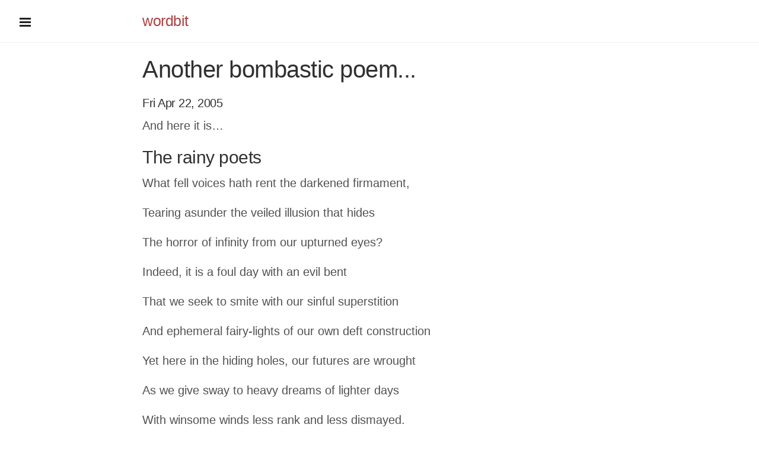

--- FILE ---
content_type: text/html; charset=utf-8
request_url: https://wordbit.com/posts/another-bombastic-poem/
body_size: 963
content:




<!DOCTYPE html>
<html>
<head>
	<meta name="viewport" content="width=device-width" />
    <meta charset="utf-8">
    <base href="https://wordbit.com">
    <title> Another bombastic poem... </title>
    <link rel="canonical" href="https://wordbit.com/posts/another-bombastic-poem/">
    

<link rel="stylesheet" href="/css/poole.css">

<link rel="stylesheet" href="/css/lanyon.css">
<link rel="stylesheet" href="/css/custom.css">


</head>


<body class="theme-base-08">
  


<input type="checkbox" class="sidebar-checkbox" id="sidebar-checkbox"
       xmlns="http://www.w3.org/1999/html" xmlns="http://www.w3.org/1999/html">


<div class="sidebar" id="sidebar">

  <nav class="sidebar-nav">
    <a class="sidebar-nav-item" href="/">Home</a>
    <a class="sidebar-nav-item" href="/posts">All Posts</a>
    <a class="sidebar-nav-item" href="/pages/status">Snippets</a>
    <a class="sidebar-nav-item" href="/pages/about">About</a>
  </nav>

  <div class="sidebar-item">
    <p>
      &copy; <script>document.write( new Date().getFullYear() );</script>. All rights reserved.
    </p>
  </div>
</div>


  
  <div class="wrap">

    <div class="masthead">
  <div class="container">
    <h3 class="masthead-title">
      <a href="/" title="Home">wordbit</a>
    </h3>
  </div>
</div>


    
    <div class="container content">
      <h1 class="post-title">Another bombastic poem...</h1>
        <section id="main">
          <h5 id="date"> Fri Apr 22, 2005 </h5>
          

<p>And here it is&hellip;</p>

<h2 id="the-rainy-poets">The rainy poets</h2>

<p>What fell voices hath rent the darkened firmament,</p>

<p>Tearing asunder the veiled illusion that hides</p>

<p>The horror of infinity from our upturned eyes?</p>

<p>Indeed, it is a foul day with an evil bent</p>

<p>That we seek to smite with our sinful superstition</p>

<p>And ephemeral fairy-lights of our own deft construction</p>

<p>Yet here in the hiding holes, our futures are wrought</p>

<p>As we give sway to heavy dreams of lighter days</p>

<p>With winsome winds less rank and less dismayed.</p>

<p>For whatever unnamed fear on us befalls</p>

<p>By the gossamer tendrils of our spidery scrawls</p>

<p>We diligently carve immortality</p>

<p>with fickle flicks of our youthful wrists.</p>

        </section>
    </div>
  </div>

  <label for="sidebar-checkbox" class="sidebar-toggle"></label>

  

<div class="container">
  <hr />
  
    <span class="left">
    &nbsp; <em>&laquo; Previous:</em> <a class="next" href="https://wordbit.com/posts/greetings-netizens/">Greetings Netizens</a>
    </span>
  

  
    <span class="right">
    <em>Next: </em><a class="next" href="https://wordbit.com/posts/good-to-be-home/"> &nbsp; Good to be home</a> &raquo;
    </span>
  
  <br>
</div>

  <br />


  
  

<div class="container content">
  <footer>
    <div>
      
    </div>
  </footer>
</div>






</body>
</html>






--- FILE ---
content_type: text/css; charset=utf-8
request_url: https://wordbit.com/css/poole.css
body_size: 1920
content:
/*
 *                        ___
 *                       /\_ \
 *  _____     ___     ___\//\ \      __
 * /\ '__`\  / __`\  / __`\\ \ \   /'__`\
 * \ \ \_\ \/\ \_\ \/\ \_\ \\_\ \_/\  __/
 *  \ \ ,__/\ \____/\ \____//\____\ \____\
 *   \ \ \/  \/___/  \/___/ \/____/\/____/
 *    \ \_\
 *     \/_/
 *
 * Designed, built, and released under MIT license by @mdo. Learn more at
 * https://github.com/poole/poole.
 */


/*
 * Contents
 *
 * Body resets
 * Custom type
 * Messages
 * Container
 * Masthead
 * Posts and pages
 * Reverse layout
 * Themes
 */


/*
 * Body resets
 *
 * Update the foundational and global aspects of the page.
 */

* {
  -webkit-box-sizing: border-box;
     -moz-box-sizing: border-box;
          box-sizing: border-box;
}

html,
body {
  margin: 0;
  padding: 0;
}

html {
  font-family:-apple-system,BlinkMacSystemFont,"Segoe UI","Roboto","Oxygen","Ubuntu","Cantarell","Fira Sans","Droid Sans","Helvetica Neue",Arial,sans-serif;
  font-size: 16px;
  line-height: 1.5;
}
@media (min-width: 38rem) {
  html {
    font-size: 20px;
  }
}

body {
  color: #515151;
  background-color: #fff;
  -webkit-text-size-adjust: 100%;
      -ms-text-size-adjust: 100%;
}

/* DARK MODE PROPERTY "COLOR" AND "BACKGROUND-COLOR" */

@media (prefers-color-scheme: dark) {

body {
  color: #dcdcdd;
  background-color: #46494c;
}       
        							}

/* No `:visited` state is required by default (browsers will use `a`) */
a {
  color: #268bd2;
  text-decoration: none;
}
/* `:focus` is linked to `:hover` for basic accessibility */
a:hover,
a:focus {
  text-decoration: underline;
}

/* Headings */
h1, h2, h3, h4, h5, h6 {
  margin-bottom: .5rem;
  font-weight: bold;
  line-height: 1.25;
  color: #313131;
  text-rendering: optimizeLegibility;
}
h1 {
  font-size: 2rem;
}
h2 {
  margin-top: 1rem;
  font-size: 1.5rem;
}
h3 {
  margin-top: 1.5rem;
  font-size: 1.25rem;
}
h4, h5, h6 {
font-family:-apple-system,BlinkMacSystemFont,"Segoe UI","Roboto","Oxygen","Ubuntu","Cantarell","Fira Sans","Droid Sans","Helvetica Neue",Arial,sans-serif;
  margin-top: 1rem;
  font-size: 1rem;
}

/* Body text */
p {
  margin-top: 0;
  margin-bottom: 1rem;
}

strong {
  color: #303030;
}

/* DARK MODE PROPERTY "COLOR" */

@media (prefers-color-scheme: dark) {

strong {
  color: #c5c3c6;
}       
        							}

dt {
  font-weight: bold;
}
dd {
  margin-bottom: .5rem;
}

/* Misc */
hr {
  position: relative;
  margin: 1.5rem 0;
  border: 0;
  border-top: 1px solid #eee;
  border-bottom: 1px solid #fff;
}

abbr {
  font-size: 85%;
  font-weight: bold;
  color: #555;
  text-transform: uppercase;
}
abbr[title] {
  cursor: help;
  border-bottom: 1px dotted #e5e5e5;
}


mono, tt, code, pre {
  font-family: PragmataPro, Menlo, Monaco, "Andale Mono", "Lucida Console", "Courier New", monospace }
code {
  padding: .25em .5em;
  font-size: 85%;
  color: #bf616a;
  background-color: #f9f9f9;
  border-radius: 3px;
}

/* DARK MODE PROPERTY "COLOR" and "BACKGROUND-COLOR" */

@media (prefers-color-scheme: dark) {

code {
  padding: .25em .5em;
  font-size: 85%;
  color: #1985a1;
  background-color: #c5c3c6;
  border-radius: 3px;
}

}

pre {
  display: block;
  margin-top: 0;
  margin-bottom: 1rem;
  padding: 1rem;
  font-size: .8rem;
  line-height: 1.4;
  white-space: pre;
  overflow: auto;
  background-color: #f9f9f9;
}
pre code {
  padding: 0;
  font-size: 100%;
  color: inherit;
  background-color: transparent;
}
.highlight {
  margin-bottom: 1rem;
  border-radius: 4px;
}
.highlight pre {
  margin-bottom: 0;
}

/* Quotes */
blockquote {
  padding: .5rem 1rem;
  margin: .8rem 0;
  color: #7a7a7a;
  border-left: .25rem solid #e5e5e5;
}

/* DARK MODE PROPERTY "COLOR" */

@media (prefers-color-scheme: dark) {

blockquote {
  padding: .5rem 1rem;
  margin: .8rem 0;
  color: #c5c3c6;
  border-left: .25rem solid #e5e5e5;
}       
        							}

blockquote p:last-child {
  margin-bottom: 0;
}
@media (min-width: 30rem) {
  blockquote {
    padding-right: 5rem;
    padding-left: 1.25rem;
  }
}

img {
  display: block;
  margin: 0 0 1rem;
  border-radius: 5px;
  height: auto;
  width:100%;
  max-width: 100%;
}

.fpimg {
 padding-bottom: 2rem;
}

.lbg {
  display: inline;
  width: auto;
  padding-left: 1rem;
}


.right {
    float: right;
    margin-left: 1rem;
}

.left {
    float: left;
    margin-right: 1rem;
}

.center { 
    float: center;
}

/* Tables */
table {
  margin-bottom: 1rem;
  width: 100%;
  border-top: 1px solid #e5e5e5;
  border-bottom: 1px solid #e5e5e5;
  border-collapse: collapse;
}
td,
th {
  padding: .25rem .5rem;
  /* border: 1px solid #e5e5e5; */
}
tbody tr:nth-child(odd) td,
tbody tr:nth-child(odd) th {
  background-color: #f9f9f9;
}


/*
 * Custom type
 *
 * Extend paragraphs with `.lead` for larger introductory text.
 */

.lead {
  font-size: 1.25rem;
  font-weight: 300;
}

.front {
  margin-bottom: 500px;
}

.credit {
  padding-top: 3rem;
  font-size: small;
}


ul.category {text-transform: capitalize;}
ul.category li {margin-bottom: 1rem;}

ul.catlist { list-style: none; margin: 0; padding: 0; }
ul.catlist li { display: inline; }
ul.catlist li:after { content: "・"; }
ul.catlist li:last-child:after { content: ""; }

/* This gets Google to fall into place */
.social {
	font-size: 1px;
        padding-bottom: 2rem;
        padding-top: 0;
}
 
/* From https://gist.github.com/thebigreason/1296097 */
/* This gets Facebook to fall into place */
.social iframe {
	vertical-align: bottom;
}
 
/* Set an optional width for your button wrappers */
.social span {
	display: inline-block;
	width: 110px;
}
 
/*
 * Messages
 *
 * Show alert messages to users. You may add it to single elements like a `<p>`,
 * or to a parent if there are multiple elements to show.
 */

.message {
  margin-bottom: 1rem;
  padding: 1rem;
  color: #717171;
  background-color: #f9f9f9;
}


/*
 * Container
 *
 * Center the page content.
 */

.container {
  max-width: 38rem;
  padding-left:  1rem;
  padding-right: 1rem;
  margin-left:  auto;
  margin-right: auto;
}


/*
 * Masthead
 *
 * Super small header above the content for site name and short description.
 */

.masthead {
  padding-top:    1rem;
  padding-bottom: 1rem;
  margin-bottom: 3rem;
}
.masthead-title {
  margin-top: 0;
  margin-bottom: 0;
  color: #505050;
}
.masthead-title a {
  color: #505050;
}
.masthead-title small {
  font-size: 75%;
  font-weight: 400;
  color: #c0c0c0;
  letter-spacing: 0;
}


/*
 * Posts and pages
 *
 * Each post is wrapped in `.post` and is used on default and post layouts. Each
 * page is wrapped in `.page` and is only used on the page layout.
 */

.page,
.post {
  margin-bottom: 4em;
}

/* Blog post or page title */
.page-title,
.post-title,
.post-title a {
  color: #303030;
}
.page-title,
.post-title {
  margin-top: 0;
}

/* Meta data line below post title */
.post-date {
  display: block;
  margin-top: -.5rem;
  margin-bottom: 1rem;
  color: #9a9a9a;
}

/* Archive list */

.archive h3 {
    margin-top:0;
    padding-bottom: 0;
}

--- FILE ---
content_type: text/css; charset=utf-8
request_url: https://wordbit.com/css/custom.css
body_size: 231
content:
/*
  Custom CSS overrides for Antoine's blog.
*/

html {

	font-family:-apple-system,BlinkMacSystemFont,"Segoe UI","Roboto","Oxygen","Ubuntu","Cantarell","Fira Sans","Droid Sans","Helvetica Neue",Arial,sans-serif;	
	}

/* Default chocolate theme -- easier to change here rather than edit the theme class name in all the template tags. */
.theme-base-08 .sidebar,
.theme-base-08 .sidebar-toggle:active,
.theme-base-08 #sidebar-checkbox:checked ~ .sidebar-toggle {
  background-color: #202020;
}
.theme-base-08 .container a,
.theme-base-08 .sidebar-toggle,
.theme-base-08 .related-posts li a:hover {
  color: #202020;
}

/* DARK MODE PROPERTY "COLOR" AND "BACKGROUND-COLOR" */

@media (prefers-color-scheme: dark) {

.theme-base-08 .sidebar,
.theme-base-08 .sidebar-toggle:active,
.theme-base-08 #sidebar-checkbox:checked ~ .sidebar-toggle {
  background-color: #c5c3c6;
}
.theme-base-08 .container a,
.theme-base-08 .sidebar-toggle,
.theme-base-08 .related-posts li a:hover {
  color: #dcdcdd;
}

} 

.theme-base-08 .container a {
  color: #ac4142;
}

/* DARK MODE PROPERTY "COLOR" */

@media (prefers-color-scheme: dark) {

.theme-base-08 .container a {
  color:#1985a1;
}

}

/* Expand width on hover (http://perishablepress.com/perfect-pre-tags/). */
pre {
  white-space: pre;
  overflow-x: scroll;
  overflow-y: hidden;
  width: 800px;
  transition: width 400ms;
}
pre:hover {
  position: relative;
  width: 99999px;
  z-index: 99;
}

@media (min-width: 56rem) {
  .container {
    max-width: 42rem;
  }
}
@media print {
  .container {
    max-width: 42rem;
  }
}

.masthead {
  margin-bottom: 1rem;
}

img {
  display: inline;
  margin: 0 0 0;
  height: auto;
  width:auto;
  max-width: 100%;
}

.primarycolour {
	
color: #ac4142 	
	
}

/* DARK MODE PROPERTY "COLOR" */

@media (prefers-color-scheme: dark) {

.primarycolour {
	
color: #1985a1 	
	
}

}
